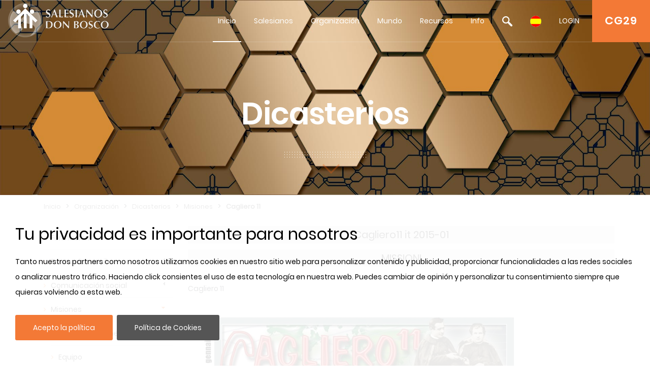

--- FILE ---
content_type: text/html; charset=UTF-8
request_url: https://www.sdb.org/es/Dicasterios/Misiones/Cagliero_11/Cagliero11_y_Intenci%EF%BF%BD%EF%BF%BDn_Misionera_Salesiana__Mayo_2023
body_size: 18843
content:

		<!DOCTYPE html>
<html>
<head>	
	<meta charset="utf-8">
	<meta name="viewport" content="width=device-width, initial-scale=1">
    
    <title>SDB.ORG</title>
          
    <!-- BOOTSTRAP -->
    <link href="/includes/bootstrap/css/bootstrap.min.css" rel="stylesheet" media="all">
    <script src="/includes/jquery/jquery-3.3.1.min.js"></script>
    <script src="/includes/jquery/jquery.lazy.min.js"></script>    
    <!--script src="https://cdnjs.cloudflare.com/ajax/libs/popper.js/1.14.7/umd/popper.min.js" integrity="sha384-UO2eT0CpHqdSJQ6hJty5KVphtPhzWj9WO1clHTMGa3JDZwrnQq4sF86dIHNDz0W1" crossorigin="anonymous"></script-->
    <script src="/includes/bootstrap/js/bootstrap.min.js"></script>
     
    <!-- GALLERY - COLORBOX -->
    <link rel="stylesheet" href="/css/colorbox.css" />
	<script src="/includes/jquery/jquery.colorbox.js"></script>
    <!-- FONT AWESOME -->
    <link rel="stylesheet" href="/includes/font-awesome/css/font-awesome.min.css">
    <!-- ESTILOS --> 
    <link rel="stylesheet" href="/css/styles.css">
    <!-- ESTILOS RESPONSIVE --> 
    <link rel="stylesheet" href="/css/responsive.css">
    <!-- ESTILOS MAPA-->
    <link rel="stylesheet" href="/secciones/map/leaflet/leaflet.css" />
    
    <script src="/includes/jquery/jquery.redirect.js"></script>
    
    <!-- COOKIE BAR -->
    <script src="/includes/jquery/jquery.cookiebar.js"></script>
    <link rel="stylesheet" href="/css/jquery.cookiebar.css" />
	
	<!-- JS COOKIE -->
	<script src="/includes/js-cookie/js.cookie.js"></script>
   
</head>
<header>
	<meta name="google-signin-client_id" content="279146653057-459u6vnfsun7gjttjth8bjndtlvg4fau.apps.googleusercontent.com">
<link rel="stylesheet" id="megamenu-css" href="/css/menu/style_menu1.css" media="all">
<link rel="stylesheet" type="text/css" href="/css/menu/style_menu2.css">
<link rel="stylesheet" type="text/css" href="/css/menu/meanmenu.css" media="all">
<link rel="stylesheet" type="text/css" href="/css/menu/menuresponsivo.css" media="all">

   <div class="home blog mega-menu-topmenu">
   		<header id="pageHeaderWrapper" class="homePageHeader">
            <div id="pageHeader-sticky-wrapper" class="sticky-wrapper" style="height: 83px;">
               <div id="pageHeader" class="fixedHeader" style="">
                  <div class="header-container clearfix">
                     <div class="logo">
                        <h1><a href="/es"><img src="//archive.sdb.org/images/logos/logoSDB_es.png"/></a></h1>
                     </div>
                     <div class="topRightContainer">
                        <div class="topContactBox"> <a class="CG28" target="CG28" href="https://www.sdb.org/es/CG29/Documenti/Preparazione">CG29</a></div>
                        <div class="nav-wrapper">
                           <div class="nav-container">
                              <nav class="nav" style="display: block;">
                                 <div id="mega-menu-wrap-topmenu" class="mega-menu-wrap">
                                    <div class="mega-menu-toggle" tabindex="0">
                                       <div class="mega-toggle-block mega-menu-toggle-block mega-toggle-block-right mega-toggle-block-1" id="mega-toggle-block-1"></div>
                                    </div>
                                    <ul id="mega-menu-topmenu" class="mega-menu mega-menu-horizontal mega-no-js" data-event="hover_intent" data-effect="fade_up" data-effect-speed="200" data-second-click="go" data-document-click="collapse" data-vertical-behaviour="standard" data-breakpoint="600" data-unbind="true">
                                       <li class="mega-menu-item mega-current-menu-item mega-current_page_item mega-menu-item-home"><a class="mega-menu-link" href="/es" tabindex="0">Inicio</a></li>
                                       <li class="mega-menu-item mega-menu-flyout"><a class="mega-menu-link" href="#" aria-haspopup="true" tabindex="0">Salesianos</a><ul class="mega-sub-menu"><li class="mega-menu-item"><a class="mega-menu-link" href="/es/Quiénes_somos/">Quiénes somos</a></li><li class="mega-menu-item"><a class="mega-menu-link" href="/es/Don_Bosco/">Don Bosco</a></li><li class="mega-menu-item"><a class="mega-menu-link" href="/es/Santidad_Salesiana/">Santidad Salesiana</a></li><li class="mega-menu-item"><a class="mega-menu-link" href="/es/Sistema_Educativo/">Sistema Educativo</a></li><li class="mega-menu-item"><a class="mega-menu-link" href="/es/Familia_Salesiana/">Familia Salesiana</a></li></ul></li><li class="mega-menu-item mega-menu-flyout"><a class="mega-menu-link" href="#" aria-haspopup="true" tabindex="0">Organización</a><ul class="mega-sub-menu"><li class="mega-menu-item"><a class="mega-menu-link" href="/es/Rector_Mayor/">Rector Mayor</a></li><li class="mega-menu-item"><a class="mega-menu-link" href="/es/Consejo/">Consejo</a></li><li class="mega-menu-item"><a class="mega-menu-link" href="/es/Dicasterios/">Dicasterios</a></li><li class="mega-menu-item"><a class="mega-menu-link" href="/es/Regiones/">Regiones</a></li><li class="mega-menu-item"><a class="mega-menu-link" href="/es/Circunscripción/">Circunscripción</a></li><li class="mega-menu-item"><a class="mega-menu-link" href="/es/CG28/">CG28</a></li><li class="mega-menu-item"><a class="mega-menu-link" href="/es/CG29/">CG29</a></li></ul></li><li class="mega-menu-item mega-menu-flyout"><a class="mega-menu-link" href="#" aria-haspopup="true" tabindex="0">Mundo	</a><ul class="mega-sub-menu"><li class="mega-menu-item"><a class="mega-menu-link" href="/es/Mapa/">Mapa</a></li><li class="mega-menu-item"><a class="mega-menu-link" href="/es/Focus/">Focus</a></li><li class="mega-menu-item"><a class="mega-menu-link" href="/es/Links/">Links</a></li><li class="mega-menu-item"><a class="mega-menu-link" href="/es/Datos_estadísticos/">Datos estadísticos</a></li></ul></li><li class="mega-menu-item mega-menu-flyout"><a class="mega-menu-link" href="#" aria-haspopup="true" tabindex="0">Recursos</a><ul class="mega-sub-menu"><li class="mega-menu-item"><a class="mega-menu-link" href="/es/Don_Bosco_Recursos/">Don Bosco Recursos</a></li><li class="mega-menu-item"><a class="mega-menu-link" href="/es/SDB_Recursos/">SDB Recursos</a></li><li class="mega-menu-item"><a class="mega-menu-link" href="/es/RM_Recursos/">RM Recursos</a></li><li class="mega-menu-item"><a class="mega-menu-link" href="/es/Consejo_Recursos/">Consejo Recursos</a></li><li class="mega-menu-item"><a class="mega-menu-link" href="http://sdl.sdb.org/" aria-haspopup="true" tabindex="0">Biblioteca Digital</a><li class="mega-menu-item"><a class="mega-menu-link" href="/es/e_sdb/">E-sdb</a></li></ul></li><li class="mega-menu-item mega-menu-flyout"><a class="mega-menu-link" href="#" aria-haspopup="true" tabindex="0">Info</a><ul class="mega-sub-menu"><li class="mega-menu-item"><a class="mega-menu-link" href="/es/ANS/">ANS</a></li><li class="mega-menu-item"><a class="mega-menu-link" href="/es/0_Mapa_del_Sitio/">Mapa del Sitio</a></li><li class="mega-menu-item"><a class="mega-menu-link" href="/es/sdb_guida/">SDB Guía</a></li><li class="mega-menu-item"><a class="mega-menu-link" href="/es/Cookie_Policy/">Cookie Policy</a></li><li class="mega-menu-item"><a class="mega-menu-link" href="/es/Privacy_Policy/">Privacy Policy</a></li><li class="mega-menu-item"><a class="mega-menu-link" href="/es/Contactos/">Contactos</a></li></ul></li>
                                       <li class="mega-menu-item mega-menu-flyout searchBlock"><a id='searchLink' class="mega-menu-link" href="#" tabindex="0"><img src="//archive.sdb.org/images/lupaSDB.png"/></a>
                                       <ul class="mega-sub-menu search">
                                       		<div class='ImgPosicionEditar'>
                                                <i class='fa fa-times-circle' id='deleteBlockSearch' aria-hidden='true'></i>
                                            </div>
                                       		<li class="mega-menu-item">
                                            	<div class="container">
                                                    
													<form name="formAss" action="/es/buscar" method="post">    
													<div class="form-group">
                                                         <input type="text" name="busqueda" id="busqueda" class="form-control" value="" maxlength="40">
                                                    </div>	
                                                    <div class="form-group">
																												
														<!--<span>Iguale</span>
														<input type="radio" name="nome1" id="nome1" value="uguale" checked/>
														<span>Parte del nome</span>
														<input  type="radio" name="nome1" id="nome1" value="like" />			
														<br>-->
														<!--
														<label><input type="checkbox" id="sDocumenti" name="sDocumenti" value="sDocumenti" checked>Documenti</label>
														<label><input type="checkbox" id="sDetsotsez" name="sDetsotsez" value="sDetsotsez"> Desotsez</label>														
														<label><input type="checkbox" id="sSezione" name="sSezione" value="sSezione"> Sezione</label>
														<label><input type="checkbox" id="sSottosezione" name="sSottosezione" value="sSottosezione"> Sottosezione</label>													
														<br>-->
														<input id="cerca" name="cerca" type="submit" class="btn btn-primary" value="Buscar">
														
														
														
														<a id="busquedaGoogle" href="https://www.google.com/search?q=site%3awww.sdb.org+" target="_blank">
															<div class="mt-3" id="buttonBusquedaGoogle">
																<span class='iconGoogle'></span>
																<span>Buscar en Google</span>
															</div>
														</a>
														
														
                                                    </div>
													</form>
                                            	</div>
                                            </li>
                                       </ul>
                                       </li>
										<li class='mega-menu-item mega-menu-flyout languagesBlock'><a class='mega-menu-link' href='#' tabindex='0'><img src='//archive.sdb.org/images/es.png'/></a><ul class='mega-sub-menu languages'><li class='mega-menu-item'>
	                      <a class='mega-menu-link' href='/it/Dicasteri/Missioni/Cagliero_11/cagliero11_it_2015_01_it' style='padding: 5px 10px;'><img src='//archive.sdb.org/images/it.png' title='Italiano'/></a>
                      </li><li class='mega-menu-item'>
							<a class='mega-menu-link' href='/en/Departments/Missions/Cagliero11/cagliero11_it_2015_01_it_en' style='padding: 5px 10px;'><img src='//archive.sdb.org/images/en.png' title='Inglés'/></a>
						</li><li class='mega-menu-item'>
						<a class='mega-menu-link' href='/fr/Dicasteres/Missions/Cagliero_11/cagliero11_it_2015_01_it_fr' style='padding: 5px 10px;'> <img src='//archive.sdb.org/images/fr.png' title='Francés'/></a>
					</li><li class='mega-menu-item'>
						<a class='mega-menu-link' href='/pt/Dicasterios/Missões/Cagliero_11/cagliero11_it_2015_01_it_pt' style='padding: 5px 10px;'><img src='//archive.sdb.org/images/pt.png' title='Portugués'/></a>
					</li><li class='mega-menu-item'>
							<a class='mega-menu-link' href='/pl/Dykasterie/Misyjny/Cagliero_11/cagliero11_it_2015_01_it_pl' style='padding: 5px 10px;'><img src='//archive.sdb.org/images/pl.png' title='Polaco'/></a>
						</li></ul></li>
										
			<li class='mega-menu-item mega-menu-flyout loginBlock'><a id='loginLink' class='mega-menu-link' href='#' aria-haspopup='true' tabindex='0'>LOGIN</a>
				<ul class='mega-sub-menu loginMenu'>
					<div class='ImgPosicionEditar'>
						<i class='fa fa-times-circle' id='deleteBlockLogin' aria-hidden='true'></i>
					</div>
					<li class='mega-menu-item'>
						<div class='container'>
							<form name='formLogin' id='formLogin'>
								<div>
									<input type='hidden' value = 'es' name = 'idioma' id='idioma'>
								</div>
								<div class='form-group'>
								<input type='text' name='userSDB' id='userSDB' class='form-control' placeholder='Email' maxlength='40'>
								</div>
								<div class='form-group'>
									 <input type='password' name='passwordSDB' id='passwordSDB' class='form-control' placeholder='Contraseña' maxlength='40'>
								</div>
								<div class='form-group'>
									<a href='/es/registro'>Registrar usuario</a>
								</div>
								<div class='form-group'>
									<a href='/es/password'>Recuperar contraseña</a>
								</div>
								<div class='form-group'>
									<input type='submit' class='btn btn-primary' value='Iniciar sesión'>
								</div>
								 <div id='Iniciogoogle' class='customGPlusSignIn'>
								  	<span class='iconGoogle'></span>
									<span class='buttonTextGoogle'>Accede con Google</span>
								</div>
							</form>
                       </div>
 					</li>
				</ul>
  			</li>
		
                                    </ul>
                                 </div>
                              </nav>
                           </div>
                        </div>
                     </div>
                  </div>
               </div>
            </div>
         </header>
	   </div>

<!-- MENU RESPONSIVE -->
<div class="home blog mega-menu-topmenu menuResponsive">
    <header id="pageHeaderWrapper" class="homePageHeader">
        <div id="pageHeader-sticky-wrapper" class="sticky-wrapper">
             <div class="headerMenuResponsivo">
                 <div class="logo">
                    <h1><a href="/es"><img src="//archive.sdb.org/images/logos/logoSDB_es.png"/></a></h1>
                 </div>
                 <div class="topRightContainer">
                    <div class="topContactBox"> <a class="CG28" target="CG28" href="https://www.sdb.org/es/CG29/Documenti/Preparazione">CG29</a></div>
                    <div class="botonLista"> <a id="pull" href="#"/><i class="fa fa-3x fa-bars" aria-hidden="true"></i></a></div>
                 </div>
             </div>
             <div class="linksMenu">
                <nav class="listaMenu float-right">
                    <ul class="primer-nivel" data-event="hover_intent" data-effect="fade_up" data-effect-speed="200" data-second-click="go" data-document-click="collapse" data-vertical-behaviour="standard" data-breakpoint="600" data-unbind="true">
                        <li><a  href="/" tabindex="0">Home</a></li>
                        <li class="mega-menu-item mega-menu-flyout"><a class="mega-menu-link" href="#" aria-haspopup="true" tabindex="0">Salesianos</a><i class="fa fa-plus float-right abrirMenu" aria-hidden="true"></i><ul class="mega-sub-menu"><li class="mega-menu-item"><a class="mega-menu-link" href="/es/Quiénes_somos/">Quiénes somos</a></li><li class="mega-menu-item"><a class="mega-menu-link" href="/es/Don_Bosco/">Don Bosco</a></li><li class="mega-menu-item"><a class="mega-menu-link" href="/es/Santidad_Salesiana/">Santidad Salesiana</a></li><li class="mega-menu-item"><a class="mega-menu-link" href="/es/Sistema_Educativo/">Sistema Educativo</a></li><li class="mega-menu-item"><a class="mega-menu-link" href="/es/Familia_Salesiana/">Familia Salesiana</a></li></ul></li><li class="mega-menu-item mega-menu-flyout Seleccionado"><a class="mega-menu-link" href="#" aria-haspopup="true" tabindex="0">Organización</a><i class="fa fa-plus float-right abrirMenu" aria-hidden="true"></i><ul class="mega-sub-menu"><li class="mega-menu-item"><a class="mega-menu-link" href="/es/Rector_Mayor/">Rector Mayor</a></li><li class="mega-menu-item"><a class="mega-menu-link" href="/es/Consejo/">Consejo</a></li><li class="mega-menu-item Seleccionado"><a class="mega-menu-link" href="/es/Dicasterios/">Dicasterios</a></li><li class="mega-menu-item"><a class="mega-menu-link" href="/es/Regiones/">Regiones</a></li><li class="mega-menu-item"><a class="mega-menu-link" href="/es/Circunscripción/">Circunscripción</a></li><li class="mega-menu-item"><a class="mega-menu-link" href="/es/CG28/">CG28</a></li><li class="mega-menu-item"><a class="mega-menu-link" href="/es/CG29/">CG29</a></li></ul></li><li class="mega-menu-item mega-menu-flyout"><a class="mega-menu-link" href="#" aria-haspopup="true" tabindex="0">Mundo	</a><i class="fa fa-plus float-right abrirMenu" aria-hidden="true"></i><ul class="mega-sub-menu"><li class="mega-menu-item"><a class="mega-menu-link" href="/es/Mapa/">Mapa</a></li><li class="mega-menu-item"><a class="mega-menu-link" href="/es/Focus/">Focus</a></li><li class="mega-menu-item"><a class="mega-menu-link" href="/es/Links/">Links</a></li><li class="mega-menu-item"><a class="mega-menu-link" href="/es/Datos_estadísticos/">Datos estadísticos</a></li></ul></li><li class="mega-menu-item mega-menu-flyout"><a class="mega-menu-link" href="#" aria-haspopup="true" tabindex="0">Recursos</a><i class="fa fa-plus float-right abrirMenu" aria-hidden="true"></i><ul class="mega-sub-menu"><li class="mega-menu-item"><a class="mega-menu-link" href="/es/Don_Bosco_Recursos/">Don Bosco Recursos</a></li><li class="mega-menu-item"><a class="mega-menu-link" href="/es/SDB_Recursos/">SDB Recursos</a></li><li class="mega-menu-item"><a class="mega-menu-link" href="/es/RM_Recursos/">RM Recursos</a></li><li class="mega-menu-item"><a class="mega-menu-link" href="/es/Consejo_Recursos/">Consejo Recursos</a></li><li class="mega-menu-item"><a class="mega-menu-link" href="/es/Biblioteca_Digital/">Biblioteca Digital</a></li><li class="mega-menu-item"><a class="mega-menu-link" href="/es/e_sdb/">E-sdb</a></li></ul></li><li class="mega-menu-item mega-menu-flyout"><a class="mega-menu-link" href="#" aria-haspopup="true" tabindex="0">Info</a><i class="fa fa-plus float-right abrirMenu" aria-hidden="true"></i><ul class="mega-sub-menu"><li class="mega-menu-item"><a class="mega-menu-link" href="/es/ANS/">ANS</a></li><li class="mega-menu-item"><a class="mega-menu-link" href="/es/0_Mapa_del_Sitio/">Mapa del Sitio</a></li><li class="mega-menu-item"><a class="mega-menu-link" href="/es/sdb_guida/">SDB Guía</a></li><li class="mega-menu-item"><a class="mega-menu-link" href="/es/Cookie_Policy/">Cookie Policy</a></li><li class="mega-menu-item"><a class="mega-menu-link" href="/es/Privacy_Policy/">Privacy Policy</a></li><li class="mega-menu-item"><a class="mega-menu-link" href="/es/Contactos/">Contactos</a></li></ul></li>
						<ul class="nivelInferior">
							<li class="searchBlock">
								 <a  href="#" tabindex="0">
									 <img src="//archive.sdb.org/images/lupaSDB.png"/>
								 </a>  
						   	</li>
							<li class='mega-menu-item mega-menu-flyout languagesBlock'>
								<a class='mega-menu-link' href='#' tabindex='0'>
									<img src='//archive.sdb.org/images/es.png'/>
								</a>
							</li>
						  	<li class='mega-menu-item mega-menu-flyout loginBlock'>
								<div id = "usuarioResponsive"></div>
							  <!--<a class='mega-menu-link' id="usuarioResponsive" href='#' aria-haspopup='true' tabindex='0'></a>-->
							</li>
						</ul>
						<li class="searchFormResponsive">
							<form name="formAss" action="/es/buscar" method="post">    
								<div class="form-group">
									 <input type="text" name="busqueda" id="busqueda" class="form-control" value="" maxlength="40">
								</div>	
								<div class="form-group">                                    
									<!--<span>Iguale</span>
									<input type="radio" name="nome1" id="nome1" value="uguale" checked/>
									<span>Parte del nome</span>
									<input  type="radio" name="nome1" id="nome1" value="like" />			
									<br>-->
									<!--
									<label><input type="checkbox" id="sDocumenti" name="sDocumenti" value="sDocumenti" checked>Documenti</label>
									<label><input type="checkbox" id="sDetsotsez" name="sDetsotsez" value="sDetsotsez"> Desotsez</label>														
									<label><input type="checkbox" id="sSezione" name="sSezione" value="sSezione"> Sezione</label>
									<label><input type="checkbox" id="sSottosezione" name="sSottosezione" value="sSottosezione"> Sottosezione</label>													
									<br>
									-->
									<input id="cerca" name="cerca" type="submit" class="btn btn-primary" value="Buscar">
									<a id="busquedaGoogle" href="https://www.google.com/search?q=site%3awww.sdb.org+" target="_blank">
										<div class="mt-3" id="buttonBusquedaGoogle">
											<span class='iconGoogle'></span>
											<span>Buscar en Google</span>
										</div>
									</a>
								</div>
							</form>								
						</li>
						
			
					<li class='mega-menu-item loginMenuResponsive'>
						<div class='container'>
							<form name='formLogin' id='formLoginResponsive'>
								<div>
									<input type='hidden' value = 'es' name = 'idioma' id='idioma'>
								</div>
								<div class='form-group'>
								<input type='text' name='userSDB' id='userSDB' class='form-control' placeholder='Email' maxlength='40'>
								</div>
								<div class='form-group'>
									 <input type='password' name='passwordSDB' id='passwordSDB' class='form-control' placeholder='Contraseña' maxlength='40'>
								</div>
								<div class='form-group'>
									<a href='/es/registro'>Registrar usuario</a>
								</div>
								<div class='form-group'>
									<a href='/es/password'>Recuperar contraseña</a>
								</div>
								<div class='form-group'>
									<input type='submit' class='btn btn-primary' value='Iniciar sesión'>
								</div>
								<div id='Iniciogoogle' class='customGPlusSignIn'>
								  	<span class='iconGoogle'></span>
									<span class='buttonTextGoogle'>Sign in with Google</span>
								</div>
							</form>
                       </div>
 					</li>
				
		
						<ul class='mega-sub-menu languagesResponsive'><li class='mega-menu-item'>
	                      <a class='mega-menu-link' href='/it/Dicasteri/Missioni/Cagliero_11/cagliero11_it_2015_01_it' style='padding: 5px 10px;'><img src='//archive.sdb.org/images/it.png' title='Italiano'/></a>
                      </li><li class='mega-menu-item'>
							<a class='mega-menu-link' href='/en/Departments/Missions/Cagliero11/cagliero11_it_2015_01_it_en' style='padding: 5px 10px;'><img src='//archive.sdb.org/images/en.png' title='Inglés'/></a>
						</li><li class='mega-menu-item'>
						<a class='mega-menu-link' href='/fr/Dicasteres/Missions/Cagliero_11/cagliero11_it_2015_01_it_fr' style='padding: 5px 10px;'> <img src='//archive.sdb.org/images/fr.png' title='Francés'/></a>
					</li><li class='mega-menu-item'>
						<a class='mega-menu-link' href='/pt/Dicasterios/Missões/Cagliero_11/cagliero11_it_2015_01_it_pt' style='padding: 5px 10px;'><img src='//archive.sdb.org/images/pt.png' title='Portugués'/></a>
					</li><li class='mega-menu-item'>
							<a class='mega-menu-link' href='/pl/Dykasterie/Misyjny/Cagliero_11/cagliero11_it_2015_01_it_pl' style='padding: 5px 10px;'><img src='//archive.sdb.org/images/pl.png' title='Polaco'/></a>
						</li></ul>
                    </ul> 
                </nav>
            </div>
    	</div>
	</header>
</div>

<script>
	
$(document).ready(function () {

	$('.languagesResponsive').slideUp();
	$('.searchFormResponsive').slideUp();
	$('.loginMenuResponsive').slideUp();
	var pull = $('#pull');
	var menu = $('.menuResponsive nav .primer-nivel');
	var segundoNivel = $('.menuResponsive nav .primer-nivel i');
	menuHeight = menu.height();
	
	
	$(pull).on('click', function(e) {
		if($(".primer-nivel").css("display") == "none"){
			$(this).children("i").remove();
			$(this).append('<i class="fa fa-3x fa-times" aria-hidden="true"></i>');
		}else{
			$(this).children("i").remove();
			$(this).append('<i class="fa fa-3x fa-bars" aria-hidden="true"></i>');
		}
		
		e.preventDefault();
		menu.slideToggle();
	});

	$(segundoNivel).on('click', function(e) {
		if($(this).siblings("ul").css("display") == "none"){
			$(this).removeClass("fa-plus");
			$(this).addClass("fa-minus");
		}else{
			$(this).removeClass("fa-minus");
			$(this).addClass("fa-plus");
		}
		$(this).siblings("ul").slideToggle();
	});
	/* SEARCH */
	$('.searchBlock').on('click', function(e) {
		if($('.searchFormResponsive').css("display") == "none"){
			$('.searchFormResponsive').slideDown();
			$('.languagesResponsive').slideUp();
			$('.loginMenuResponsive').slideUp();
		}
		else{
			$('.searchFormResponsive').slideUp();
		}
	});
	
	/* IDIOMA */
	$('.languagesBlock').on('click', function(e) {
		if($('.languagesResponsive').css("display") == "none"){
			$('.languagesResponsive').slideDown();
			$('.searchFormResponsive').slideUp();
			$('.loginMenuResponsive').slideUp();
		}
		else{
			$('.languagesResponsive').slideUp();
		}
	});
	
	/* LOGIN */
	
	$('#formLogin').submit(function(e) {
		
		e.preventDefault();

		$.ajax( {
			type: 'POST',
			url: "/comprobar.php",
			data: new FormData(this),
			contentType: false,
			cache: false,
			processData:false,
			success: function(strMessage) {
				
				if(strMessage.indexOf("usuarioExiste") != -1){
					location.reload();
				}
				else{
					window.location.href = strMessage;
					
				}
			}
		});
	 });
	
	$('#formLoginResponsive').submit(function(e) {
	
		e.preventDefault();

		$.ajax( {
			type: 'POST',
			url: "/comprobar.php",
			data: new FormData(this),
			contentType: false,
			cache: false,
			processData:false,
			success: function(strMessage) {
				
				if(strMessage.indexOf("usuarioExiste") != -1){
					location.reload();
				}
				else{
					window.location.href = strMessage;
					
				}
			}
		});
	 });
	 
	$('.loginBlock').click(function(e) {
		$('.loginMenu').addClass("open");
	});
	
	
	$('#deleteBlockLogin').click(function(e) {
		e.stopPropagation();
		$('.loginMenu').removeClass("open");
	});
	
	$('.searchBlock').click(function(e) {
		$('.search').addClass("open");
	});
	
	
	$('#deleteBlockSearch').click(function(e) {
		e.stopPropagation();
		$('.search').removeClass("open");
	});
	
	$('.loginBlock').on('click', function(e) {
		if($('.loginMenuResponsive').css("display") == "none"){
			$('.loginMenuResponsive').slideDown();
			$('.languagesResponsive').slideUp();
			$('.searchFormResponsive').slideUp();
		}
		else{
			$('.loginMenuResponsive').slideUp();
		}
	});

	
});
</script>	
<!-- FIN MENU RESPONSIVE -->
	   <!--script src="/includes/jquery/menu/plugin.min.js"></script>            
	   <script src="/includes/jquery/menu/main-script.js"></script-->
	   
	  
      <script>
	
	  	$( document ).ready(function($) {
        	 $('.mega-menu-flyout a.mega-menu-link').unbind();
        });
      </script> 
      
	  <script>
	  	 $("#mega-menu-topmenu li.mega-current_page_ancestor").addClass("mega-current-menu-parent"); 
         
		 $("#top-menu li.current-menu-item").addClass("selected");
         
         $("#top-menu li.current-menu-ancestor").addClass("selected");
         
         $("#top-menu li.current_page_item").addClass("selected");
         
         $("#top-menu li.current_page_ancestor").addClass("selected");
         
         $("#top-menu li.current-page-ancestor").addClass("selected");
         
         $("#top-menu li.current-post-ancestor ").addClass("selected");
		 
		 
		 
         
         $("#FooterNav1 li.current-menu-item").addClass("selected");
         
         $("#FooterNav1 li.current-menu-ancestor").addClass("selected");
         
         $("#FooterNav1 li.current_page_item").addClass("selected");
         
         $("#FooterNav1 li.current_page_ancestor").addClass("selected");
         
         $("#FooterNav1 li.current-page-ancestor").addClass("selected");
         
         
         
         
         
         $("#sideNav li.current-menu-item").addClass("selected");
         
         $("#sideNav li.current-menu-ancestor").addClass("selected");
         
         $("#sideNav li.current_page_item").addClass("selected");
         
         $("#sideNav li.current_page_ancestor").addClass("selected");
         
         $("#sideNav li.current-page-ancestor").addClass("selected");
         
         $("#sideNav li.current-post-ancestor").addClass("selected");
         
         $("#sideNav li.current-cat").addClass("selected");
         
         
         
         
         
         $(".sidenav2 li.current-menu-item").addClass("selected");
         
         $(".sidenav2 li.current-menu-ancestor").addClass("selected");
         
         $(".sidenav2 li.current_page_item").addClass("selected");
         
         $(".sidenav2 li.current_page_ancestor").addClass("selected");
         
         $(".sidenav2 li.current-page-ancestor").addClass("selected");
         
         $(".sidenav2 li.current-post-ancestor").addClass("selected");
         
         $(".sidenav2 li.current-cat").addClass("selected");
		 
			var s = $(".sticky-wrapper");
			var pos = s.position();					   
			$(window).scroll(function() {
				var windowpos = $(window).scrollTop();
				//alert(windowpos);
				if (windowpos >= pos.top & windowpos <=1) {
					s.removeClass("is-sticky");
					s.css("height","83px");
					$(".fixedHeader").css("position","");
				} else {
					s.addClass("is-sticky");
					s.css("height","83px");
					$(".fixedHeader").css("position","fixed");
				}
			});
		  
		
		  $(document).on('click touchstart', '#Iniciogoogle', function(e) {
			 signInGoogle(); 
		  });
		  
		  $(document).on('click touchstart', '#cerrarSesion', function(e) {
			  signOut();
		  });
		  
		  $(document).on('click touchstart', '#cerrarSesionResponsive', function(e) { 
			  signOut();
		  });
		  
		  $("#busqueda").keyup(function(){
			  var textoBusqueda = $("#busqueda").val();
			  var url = "https://www.google.com/search?q=site%3awww.sdb.org+";
			 textoBusqueda = textoBusqueda.replace(" ", "+");
			  url += textoBusqueda;
			  $("#busquedaGoogle").attr("href", url)
		  });
      </script> 
	  



<script>
	
	
function handleClientLoad() {
	gapi.load('client:auth2', initClient);
}

function initClient() {
		
        gapi.client.init({
          apiKey: "AIzaSyDolb5i__NAJi5MhXv9kENsTuj6_ZIKIb4",
          clientId: "279146653057-459u6vnfsun7gjttjth8bjndtlvg4fau.apps.googleusercontent.com",
          discoveryDocs: ["https://www.googleapis.com/discovery/v1/apis/calendar/v3/rest"],
          scope: "https://www.googleapis.com/auth/calendar.readonly",
        }).then(function () {
			
			if((gapi.auth2.getAuthInstance().isSignedIn.get()) && (Cookies.get('login_home') != 1)){				
			   signOut();
			 }
			
          // Listen for sign-in state changes.
         
			gapi.auth2.getAuthInstance().isSignedIn.listen(mostrarFoto);
			mostrarFoto(gapi.auth2.getAuthInstance().isSignedIn.get());
          // Handle the initial sign-in state.
			if($('.column-calendar').length > 0){
				 gapi.auth2.getAuthInstance().isSignedIn.listen(updateSigninStatus);
				updateSigninStatus(gapi.auth2.getAuthInstance().isSignedIn.get());
			}
          	
			
         
        }, function(error) {
			console.log("Error");
          console.log(JSON.stringify(error, null, 2));
        });
      }

	
	function signInGoogle() {
		var auth2 = gapi.auth2.getAuthInstance();   
		var usuario = auth2.currentUser.get();
	
		// Sign the user in, and then retrieve their ID.
		auth2.signIn({scope: 'https://www.googleapis.com/auth/calendar.readonly'}).then(function() {
			var usuario = auth2.currentUser.get();
			
			var id_token = usuario.getAuthResponse().id_token;
			var xhr = new XMLHttpRequest();
			xhr.open('POST', '/secciones/loginGoogle/comprobar_google.php');
			xhr.setRequestHeader('Content-Type', 'application/x-www-form-urlencoded');
			xhr.onload = function() {
				resultado = xhr.responseText;
				if(resultado.indexOf("Abilitato") != -1){
					location.reload();
					
				}else{
					
					var usuario = auth2.currentUser.get();
					usuario.disconnect();
				}
			};

			xhr.send('id_token=' + id_token);
		});         
	}

	function signOut(){
		
		var auth2 = gapi.auth2.getAuthInstance();
		var usuario = auth2.currentUser.get();
		var id_token = usuario.getAuthResponse().id_token;
		
		
		//auth2.signOut();
		auth2.disconnect();
		
		var xhr = new XMLHttpRequest();
		xhr.open('POST', '/cerrarSesion.php');
		xhr.setRequestHeader('Content-Type', 'application/x-www-form-urlencoded');
		xhr.onload = function() {
			
			location.reload();
		};
		xhr.send('id_token=' + id_token);
	}
	
	function mostrarFoto(isSignedIn){
		
		if(isSignedIn && (Cookies.get("login_home") == 1)){
			var auth2 = gapi.auth2.getAuthInstance();
			
			var usuario = auth2.currentUser.get();
			var imagen = usuario.getBasicProfile().getImageUrl()
			//$('.menuGoogle').css('display', 'block');
			$('.menuGoogle').attr('style', 'display: block !important');
			$('.menuResponsive #usuarioResponsive').append("<img id='imagenUsuario' src='"+imagen+"'>");
			$('#imagenUsuario').attr("src", imagen);
		}
		else{
			$('.menuResponsive #usuarioResponsive').append("Login");
			
		}
		
	}
</script>

<script src="https://apis.google.com/js/platform.js?onload=handleClientLoad" async defer></script>
	  



 
   


<div class="bannerInteriorConten">    
    <div style="background: url(//archive.sdb.org/images/headers/Dicasteri.jpg);"></div>
    <div class="captionContainer1">
        <h1 class="bannerHeading3">Dicasterios</h1>
    </div>
    <span class="boxArrowInt"><a href="#intContenPage"><span class="arrowInt"></span></a></span>
</div>

<script> 

$(document).ready(function() {   
	/* scroll arrow home*/
	$(".boxArrowInt a").click(function(){
		$(document).on('click', 'a[href^="#"]', function (event) {
			event.preventDefault();
			
			$('html, body').animate({ scrollTop: $($(this).attr('href')).offset().top - 83
			}, 500, 'linear');
		});
	});
});

</script>
</header>
<body>
	<script>
	if(window.location.pathname != Cookies.get('urlPaginador')){
		Cookies.set('paginaAnterior', '',  {path: '/'});
	}
</script>
<div id="intContenPage" class="container intPage">
	<div class="row breadcrumb">
    	<a href="/">Inicio</a><span>></span><a href="#">Organización</a><span>></span><a href="/es/Dicasterios">Dicasterios</a><span>></span><a href="/es/Dicasterios/Misiones">Misiones</a><span>></span><a href="/es/Dicasterios/Misiones/Cagliero_11">Cagliero 11</a>
    </div>
    <div class="row">
        <div class="col-md-3 col-sm-12 col-xs-12">
        	<ul class="menuCatSDB"><li class="catListResponsive"><i class="fa fa-bars" aria-hidden="true"></i>Categorías</li><li class='cat-item nivelSot'><a  href='/es/Dicasterios/Formación'>Formación</a><i class='fa fa-caret-left desplegarMenu' aria-hidden='true'></i><ul class='secondoElenco secondoElentoOculto'><li class='cat-item nivelDet'><a  href='/es/Dicasterios/Formación/Equipo' >Equipo</a></li><li class='cat-item nivelDet'><a  href='/es/Dicasterios/Formación/Documentos' >Documentos</a></li><li class='cat-item nivelDet'><a  href='/es/Dicasterios/Formación/Ratio_Fundamentalis' >Ratio Fundamentalis</a></li><li class='cat-item nivelDet'><a  href='/es/Dicasterios/Formación/Galerias_de_Fotos' >Galerias de Fotos</a></li><li class='cat-item nivelDet'><a  href='/es/Dicasterios/Formación/Multimedia' >Multimedia</a></li><li class='cat-item nivelDet'><a  href='/es/Dicasterios/Formación/ANS_News' >ANS News</a></li></ul></li><li class='cat-item nivelSot'><a  href='/es/Dicasterios/Pastoral_Juvenil'>Pastoral Juvenil</a><i class='fa fa-caret-left desplegarMenu' aria-hidden='true'></i><ul class='secondoElenco secondoElentoOculto'><li class='cat-item nivelDet'><a  href='/es/Dicasterios/Pastoral_Juvenil/Actividades' >Actividades</a></li><li class='cat-item nivelDet'><a  href='/es/Dicasterios/Pastoral_Juvenil/Equipo' >Equipo</a></li><li class='cat-item nivelDet'><a  href='/es/Dicasterios/Pastoral_Juvenil/Documentos' >Documentos</a></li><li class='cat-item nivelDet'><a  href='/es/Dicasterios/Pastoral_Juvenil/Quadro_di_riferimento_PG' >Quadro di riferimento PG</a></li><li class='cat-item nivelDet'><a  href='/es/Dicasterios/Pastoral_Juvenil/GMG' >GMG</a></li><li class='cat-item nivelDet'><a  href='/es/Dicasterios/Pastoral_Juvenil/Galerias_de_Fotos' >Galerias de Fotos</a></li><li class='cat-item nivelDet'><a  href='/es/Dicasterios/Pastoral_Juvenil/Multimedia' >Multimedia</a></li><li class='cat-item nivelDet'><a  href='/es/Dicasterios/Pastoral_Juvenil/ANS_News' >ANS News</a></li></ul></li><li class='cat-item nivelSot'><a  href='/es/Dicasterios/Comunicacion_social'>Comunicación social</a><i class='fa fa-caret-left desplegarMenu' aria-hidden='true'></i><ul class='secondoElenco secondoElentoOculto'><li class='cat-item nivelDet'><a  href='/es/Dicasterios/Comunicacion_social/Equipo' >Equipo</a></li><li class='cat-item nivelDet'><a  href='/es/Dicasterios/Comunicacion_social/Documentos' >Documentos</a></li><li class='cat-item nivelDet'><a  href='/es/Dicasterios/Comunicacion_social/CS_Newsletter' >CS Newsletter</a></li><li class='cat-item nivelDet'><a  href='/es/Dicasterios/Comunicacion_social/Centros_de_Produccion' >Centros de Producción</a></li><li class='cat-item nivelDet'><a  href='/es/Dicasterios/Comunicacion_social/Centros_de_Formacion' >Centros de Formación</a></li><li class='cat-item nivelDet'><a  href='/es/Dicasterios/Comunicacion_social/Galerías_de_Fotos' >Galerías de Fotos</a></li><li class='cat-item nivelDet'><a  href='/es/Dicasterios/Comunicacion_social/Multimedia' >Multimedia</a></li><li class='cat-item nivelDet'><a  href='/es/Dicasterios/Comunicacion_social/ANS_News' >ANS News</a></li></ul></li><li class='cat-item nivelSot'><a  href='/es/Dicasterios/Misiones'>Misiones</a><i class='fa fa-caret-down desplegarMenu' aria-hidden='true'></i><ul class='secondoElenco '><li class='cat-item nivelDet'><a  href='/es/Dicasterios/Misiones/Carisma_Misionero' >Carisma Misionero</a></li><li class='cat-item nivelDet'><a  href='/es/Dicasterios/Misiones/Equipo' >Equipo</a></li><li class='cat-item nivelDet'><a  href='/es/Dicasterios/Misiones/Documentos' >Documentos</a></li><li class='cat-item nivelDet'><a class="itemSeleccionado" href='/es/Dicasterios/Misiones/Cagliero_11' >Cagliero 11</a></li><li class='cat-item nivelDet'><a  href='/es/Dicasterios/Misiones/GMS_Giornate_Missioni_Salesiane' >GMS Giornate Missioni Salesiane</a></li><li class='cat-item nivelDet'><a  href='/es/Dicasterios/Misiones/Procuras_Misioneras' >Procuras Misioneras</a></li><li class='cat-item nivelDet'><a  href='/es/Dicasterios/Misiones/Voluntariado_Misionero_Salesiano' >Voluntariado Misionero Salesiano</a></li><li class='cat-item nivelDet'><a  href='/es/Dicasterios/Misiones/Museos_Misioneros_Salesianos' >Museos Misioneros Salesianos</a></li><li class='cat-item nivelDet'><a  href='/es/Dicasterios/Misiones/Galerias_de_Fotos' >Galerias de Fotos</a></li><li class='cat-item nivelDet'><a  href='/es/Dicasterios/Misiones/Video' >Video</a></li><li class='cat-item nivelDet'><a  href='/es/Dicasterios/Misiones/ANS_News' >ANS News</a></li></ul></li><li class='cat-item nivelSot'><a  href='/es/Dicasterios/Economia'>Economía</a><i class='fa fa-caret-left desplegarMenu' aria-hidden='true'></i><ul class='secondoElenco secondoElentoOculto'><li class='cat-item nivelDet'><a  href='/es/Dicasterios/Economia/Equipo' >Equipo</a></li><li class='cat-item nivelDet'><a  href='/es/Dicasterios/Economia/Documentos' >Documentos</a></li><li class='cat-item nivelDet'><a  href='/es/Dicasterios/Economia/Galerias_de_Fotos' >Galerias de Fotos</a></li><li class='cat-item nivelDet'><a  href='/es/Dicasterios/Economia/Multimedia' >Multimedia</a></li><li class='cat-item nivelDet'><a  href='/es/Dicasterios/Economia/ANS_News' >ANS News</a></li></ul></li></ul>
        </div>
        <div class="blockContentPage col-md-9 col-sm-12 col-xs-12" style="padding-right: 0px;">	
        	<div class="tituloContentPage">
	            <h3>Cagliero11 it 2015-01</h3>		
            </div>
            <div class="contentPage">
            	
        		<div><h3>MISSIONI</h3>
<hr />
<p>Cagliero 11</p>
<p><img src="//archive.sdb.org/Documenti/Missioni/Cagliero/2015/gennaio/cagliero11_2015_01_it_00.jpg" alt="" /> <img src="//archive.sdb.org/Documenti/Missioni/Cagliero/2015/gennaio/cagliero11_2015_01_it_01.jpg" alt="" /></p>
<p>Titolo notiziario Nome società N. 73 - gennaio 2015 Bollettino di Animazione Missionaria Salesiana Pubblicazione del Dicastero per le Missioni per le Comunità Salesiane e gli amici delle missioni Salesiane C arissimi fratelli, carissimi amici, adesso si, siamo entrati “con i due piedi” (come dicono in Angola) nel 2015, l’anno del Bicentenario.</p>
<p>Il mese di gennaio è sempre per noi un mese pieno di Don Bosco.</p>
<p>Un mese pieno della luce del 31 gennaio, che è il dies natalis, il giorno della vera e definitiva nascita del nostro caro Padre, la sua nascita all’eternità. Ha voluto sempre una sola cosa: che i giovani siano felici nel tempo e nell’eternità! È impressionante come i grandi missionari salesiani abbiano sempre collegato con tanta naturalità queste due nascite: curando e promuovendo il rispetto per la vita, la tenerezza con i più piccoli e con quelli appena nati, e allo stesso tempo, infuocando tutti e tutto con la testimonianza della gioia infinita di una vita tutta radicata in Dio.</p>
<p>Vi raccomando in questo senso di vedere e di far vedere ad altri, la testimonianza di don Luigi Bolla, missionario in Peru, presente nel video della Giornata Missionaria Salesiana 2015.</p>
<p>Buona festa di Don Bosco! D. Guillermo Basañes SDB Consigliere per le Missioni Tutti i Rettor Maggiori dal Capitolo Generale Speciale (1972) in poi hanno costantemente insistito sul fatto che “l’azione missionaria è un elemento indispensabile, caratterizzante, che tocca l’essenza e la vita stessa della nostra Congregazione” (D. Ricceri, ACS 267, p.14). Ciò significa che “la dimensione missionaria è un elemento essenziale del nostro carisma” (D. Viganò, AGC 336, p.11), perciò “fa parte della nostra identità” (D. Fernández, AGC 419). Detto così “il senso missionario non è un tratto opzionale, ma appartiene all’identità dello spirito Salesiano in ogni epoca e situazione” (D. Vecchi, ACG 362, p.7).</p>
<p>Essendo un tratto essenziale dello spirito salesiano, significa che ogni salesiano dovunque si trova – in una scuola, parrocchia, centro professionale, oratorio, nella foresta, in città, nel suo paese, fuori dalla sua terra - deve vivere questo spirito missionario se vuol essere fedele al carisma di Don Bosco. Questo viene espresso concretamente con la “passione per la salvezza degli altri” e “la gioia di condividere l’esperienza di pienezza di vita di Gesù” (D. Chávez, AGC 401, p.137). Infatti per il nostro fondatore “la sorgente dove scaturiva la sua attività missionaria era … il suo ardente zelo apostolico, il suo desiderio di salvare le anime” (D. Ricceri, ACS 267, p.16).</p>
<p>Oggi Papa Francesco ci illumina: vivere questa dimensione missionaria del nostro carisma, significa vivere la nostra vita salesiana in stato permanente di missione e cosi mantenere viva la nostra passione per Gesù e il suo popolo che ci fa superare l’accidia pastorale, la meschinità e la psicologia della tomba e ritrovare la gioia di evangelizzare! (Evangelii Gaudium 25, 82-83, 268).</p>
<p>D’altronde questo spirito missionario, che ogni salesiano deve vivere, non esclude, ma in realtà implica che ci sono Salesiani che hanno una vocazione specifica ad essere missionari per quelli che non conoscono Cristo o l’hanno abbandonato, fuori dal proprio paese, per tutta la vita.</p>
<p>Questo, allora, è il senso della Giornata Missionaria Salesiana 2015: mantenere vivo in ogni salesiano lo spirito missionario, e aiutare nel discernimento i salesiani che si sentono chiamati alla vita missionaria ad gentes, ad exteros, ad vitam.</p>
<p>D. Alfred Maravilla, SDB Dicastero per le missioni La dimensione missionaria del Carisma di Don Bosco: vivere la vita salesiana “in stato permanente di missione” A partire dal 2015 il video per la Giornata Missionaria Salesiana sarà disponibile solo online (http://tinyurl.com/noxxe63). È’ compito del DIAM scaricare il video e inviarlo alle comunità che non hanno accesso a Internet. Se ci sono delle comunità che vogliono il video in DVD il DIAM deve inviare la richiesta al Dicastero per le Missioni.</p>
<p>I costi di produzione e di spedizione saranno a carico dell’Ispettoria. Intenzione Missionaria Salesiana Perché, come Congregazione in uscita in una Chiesa senza frontiere, la Giornata Missionaria Salesiana 2015 susciti in ogni salesiano l’audacia missionaria per uscire verso le periferie.</p>
<p>Nel nome di Don Bosco, nel mese di Don Bosco, nell’anno bicentenario di Don Bosco … in questo mese preghiamo per tutti i figli di Don Bosco, perché abbiano lo stesso cuore missionario del loro fondatore, sempre aperto a tutti per portare a tutti Dio.</p>
<p>La mia vocazione missionaria ad gentes, ad intra tra gli Xavante Per tutti i Salesiani di Don Bosco Testimonianza di santità missionaria salesiana Dalle lettere del Venerabile Mons. Vincenzo Cimatti (1879-1965), missionario in Giappone: “Don Bosco! Questo nome deve ricordarmi i miei doveri giurati a Dio nella mia professione; deve ricordarmi la vita del mio Venerabile Padre; e attraverso a quali vie Egli è venuto a formare la nostra Società; deve ricordarmi il suo amore immenso a Gesù in Sacramento, a Maria Ausiliatrice, al Papa, alle anime” (25 dicembre 1925).</p>
<p>È stato durante il mio noviziato nel 2003, che ho avuto il mio primo contatto con la popolazione indigena: faceva parte di questa fase formativa conoscere le comunità indigene di Bororo e Xavante, la Missione Salesiana del Mato Grosso. È stato un contatto molto significativo: chiesi, e fui inviato a fare il secondo anno di tirocinio presso la comunità Xavante di San Marcos. Questa esperienza missionaria continuò durante le vacanze degli anni in cui studiavo teologia.</p>
<p>Nel 2011 sono stato ordinato diacono a San Marcos ed ero destinato a comporre la comunità salesiana missionaria della Parrocchia ‘Personale’ di San Domenico Savio, Nova Xavantina. Lo scopo era lquello di avorare per la popolazione indigena Xavante della regione. Nel 2013 ho fatto parte della comunità salesiana Sangradouro, dove vivono gli indigeni Bororo e Xavante. Ero lì come insegnante; coordinatore del gruppo giovanile, animatore della liturgia, delle feste culturali e dell’Oratorio; mi ero dato da fare per scrivere la storia della Missione Salesiana negli ultimi 50 anni, mi ero impegnato per la manutenzione della centrale idroelettrica, per il lavoro agricolo e per le necessità quotidiane della comunità … Oggi sono di nuovo nella Parrocchia Personale San Domenico Savio. La parrocchia copre due Diocesi e una Prelatura, quattro terre indigene; più di 150 villaggi; un’enorme estensione territoriale; e una popolazione di circa 15.000 indigeni.</p>
<p>Mi vedo come una persona che, mediante il battesimo, è chiamata a vivere come Don Bosco nello Spirito di Gesù Cristo. Il Papa, nella sua Evangelii Gaudium, richiama l´attenzione su questa importante dimensione missionaria di Gesù, che dovrebbe caratterizzare anche la comunità di coloro che lo seguono.</p>
<p>Don Bosco capì bene quella chiamata, inviò missionari tra gli Indiani d’America. Molti missionari, lasciando le loro terre, si sono dedicati a questo lavoro con fede e amore. Così, in questa realtà indigena, mi vedo come parte del sogno di tanti altri sognatori ... e come sfida del CG27, che ci chiama ad essere Don Bosco nelle reali frontiere delle periferie, e dove è maggiormente necessaria una presenza profetica e evangelizzatrice.</p>
<p>Consapevole dei miei limiti, ma anche con il cuore aperto e disponibile a Dio e agli altri, so che qualcosa di buono può nascere qui. Ciò è dimostrato da Don Bosco e da molti missionari che hanno dato la vita per i popoli indigeni.</p>
<p>Ci sono certamente sfide: conoscere la lingua e la cultura Xavante; evangelizzazione inculturata; cambiamento della mentalità pastorale; apertura al nuovo, che ci interpella; superamento dei conflitti interni ed esterni (tra indigeni e non indigeni) attraverso il dialogo e l’accoglienza reciproca; mancanza di risorse materiali e umane per il lavoro più significativo.</p>
<p>Ma è anche positivo che il lavoro missionario salesiano, effettuato con gli indiani, produce i suoi frutti. Sono contento soprattutto per lo sforzo fatto dalla Missione Salesiana: dimostra che i sogni continuano; il ‘poco’ che abbiamo, quando condiviso, diventa ‘molto”.</p>                                                        </div>

            </div>
        </div> 
    </div>
</div>

<script src="/includes/tinysort.min.js"></script>
<script>

 function loadContent(){
	setTimeout(function(){ 
	alturaArbolCat = $(".menuCatSDB").height();
	//alturaScreen = $(window).height();
	alturaScreen = screen.height;
	alturaContenido = $(".contentPage").height();
	//alturaContenido = $(".contentPage > div").height();
	//alert(alturaArbolCat + " - " + alturaContenido + " - " + alturaScreen);

	if(alturaContenido > alturaArbolCat && alturaContenido >= alturaScreen){
		// ALTURA CONTENIDO ES MAYOR QUE CAT Y SCREEN
		if(alturaScreen > alturaArbolCat){
			$(".contentPage").height(alturaScreen);
			$(".contentPage").css("overflow-y","scroll");	
			$(".contentPage").css("overflow-x","hidden");				
			$(".contentPage").addClass("contentScroll");				
		}
		else{
			$(".contentPage").height(alturaArbolCat);
			$(".contentPage").css("overflow-y","scroll");	
			$(".contentPage").css("overflow-x","hidden");				
		}
	}
	if(alturaContenido > alturaArbolCat && alturaContenido < alturaScreen){
		// ALTURA CONTENIDO ES MAYOR QUE CAT Y MENOR SCREEN
		if(alturaScreen > alturaArbolCat){
			$(".contentPage").height(alturaScreen);
		}
		else{
			$(".contentPage").height(alturaArbolCat);		
		}
	}
	if(alturaContenido < alturaArbolCat && alturaContenido > alturaScreen){
		// ALTURA CONTENIDO ES MAYOR QUE CAT Y SCREEN
		if(alturaScreen > alturaArbolCat){
			$(".contentPage").height(alturaScreen);
			$(".contentPage").css("overflow-y","scroll");	
			$(".contentPage").css("overflow-x","hidden");		
		}
		else{
			$(".contentPage").height(alturaArbolCat);		
		}
	}
	if(alturaContenido < alturaArbolCat && alturaContenido < alturaScreen){
		// ALTURA CONTENIDO ES MAYOR QUE CAT Y SCREEN		
		//*ALTURA CONTENIDO ES MENOR QUE CAT Y SCREEN		
		if(alturaScreen > alturaArbolCat){
			$(".contentPage").height(alturaArbolCat);
			$(".contentPage").css("overflow-y","scroll");	
			$(".contentPage").css("overflow-x","hidden");	
		}
		else{
			$(".contentPage").height(alturaArbolCat);		
		}
	} 
		 }, 1000); 
 }
 
$(window).on("load", function () {
	if ($(".listDoc")[0]){
   		//alert("existe listado documentos");
		//$(".listDoc").pagify(10, ".single-item");
	} else {
		// No existe listado de documentos y no inicializo pagify.
		loadContent();
	}
});
 
$(document).ready(function() {
	
	if($('.single-item').length > 0 ){
		$('.buscador').append('<i class="fa fa-search" aria-hidden="true"></i><input class="inBuscador form-control" type="search" id="inBuscador"/>');
	}
	
	visiteAsc = 1;
	annoAsc = 1;
	TituloAsc = 1;
	/* ORDENAR TABLA DOCUMENTOS */
	$('.ordenarVisitas').click(function(){
		if(document.getElementsByClassName("ordenarVisitas").length == 1){
			if(visiteAsc == 1){
				tinysort('.single-item',{selector:'.visite',order:'asc'});
				visiteAsc = 0;	
				annoAsc = 1;
				TituloAsc = 1;
			}else{
				tinysort('.single-item',{selector:'.visite',order:'desc'});
				visiteAsc = 1;	
				annoAsc = 1;
				TituloAsc = 1;
			}
			$(".listDoc").pagify(10, ".single-item");
		}else{
			var idBloque = $(this).attr('id');
			
			if(visiteAsc == 1){
				tinysort('.single-item',{selector:'.bloqueDocumenti'+idBloque +' .visite',order:'asc'});
				visiteAsc = 0;	
				annoAsc = 1;
				TituloAsc = 1;
			}else{
				tinysort('.single-item',{selector:'.bloqueDocumenti'+idBloque +' .visite',order:'desc'});
				visiteAsc = 1;	
				annoAsc = 1;
				TituloAsc = 1;
			}
			$(".listDoc").pagify(10, ".single-item");
		}
		backgroundListado();
	});
	
	$('.ordenarAnno').click(function(){
		if(document.getElementsByClassName("ordenarAnno").length == 1){
			if(annoAsc == 1){
			tinysort('.single-item',{selector:'.anyo',order:'asc'});
			visiteAsc = 1;	
			annoAsc = 0;
			TituloAsc = 1;
			}else{
				tinysort('.single-item',{selector:'.anyo',order:'desc'});
				visiteAsc = 1;	
				annoAsc = 1;
				TituloAsc = 1;
			}
			$(".listDoc").pagify(10, ".single-item");
			
		}else{
			var idBloque = $(this).attr('id');
			
			if(annoAsc == 1){
			tinysort('.single-item',{selector:'.bloqueDocumenti'+idBloque +' .anyo',order:'asc'});
			visiteAsc = 1;	
			annoAsc = 0;
			TituloAsc = 1;
			}else{
				tinysort('.single-item',{selector:'.bloqueDocumenti'+idBloque +' .anyo',order:'desc'});
				visiteAsc = 1;	
				annoAsc = 1;
				TituloAsc = 1;
			}
			$(".listDoc").pagify(10, ".single-item");
		}
		backgroundListado();
		
	});
	
	$('.ordenarTitulo').click(function(){
		if(document.getElementsByClassName("ordenarTitulo").length == 1){
			if(TituloAsc == 1){
				tinysort('.single-item',{selector:'.titulo',order:'asc'});
				visiteAsc = 1;	
				annoAsc = 1;
				TituloAsc = 0;
			}else{
				tinysort('.single-item',{selector:'.titulo',order:'desc'});
				visiteAsc = 1;	
				annoAsc = 1;
				TituloAsc = 1;
			}
			$(".listDoc").pagify(10, ".single-item");
		}else{
			var idBloque = $(this).attr('id');
			if(TituloAsc == 1){
				tinysort('.single-item',{selector:'.bloqueDocumenti'+idBloque +' .titulo',order:'asc'});
				visiteAsc = 1;	
				annoAsc = 1;
				TituloAsc = 0;
			}else{
				tinysort('.single-item',{selector:'.bloqueDocumenti'+idBloque +' .titulo',order:'desc'});
				visiteAsc = 1;	
				annoAsc = 1;
				TituloAsc = 1;
			}
			$(".listDoc").pagify(10, ".single-item");
		}
		backgroundListado();
	});
	
	/* DESPLEGAR/CONTRAER MENU */
	$('.desplegarMenu').on('click', function(e) {
		
		$('.menuCatSDB .nivelSot').addClass('menuCerrado');
		
		if($(this).siblings("ul").css("display") == "none"){
			$(this).removeClass("fa-caret-left");
			$(this).addClass("fa-caret-down");
			$(this).siblings("ul").slideDown();
			$(this).parent().removeClass('menuCerrado');
		}else{
			$(this).removeClass("fa-caret-down");
			$(this).addClass("fa-caret-left");
			$(this).siblings("ul").slideUp();
			$(this).parent().addClass('menuCerrado');
		}
		
		$('.menuCatSDB .menuCerrado ul').slideUp();
		
		$('.menuCatSDB .menuCerrado i').removeClass('fa-caret-down');
		$('.menuCatSDB .menuCerrado i').addClass('fa-caret-left');
		
		
	});
	
	/* HISTORIAL TEXTO BUSCADOR */
	
	if(window.location.pathname == Cookies.get('urlPaginador')){
		Cookies.set('textoBuscador', '',  {path: '/'});
	}else{
		Cookies.set('textoAnterior', Cookies.get('textoBuscador'),  {path: '/'});
		
	}
	
	selectListado();

});

(function($) {	
	
	//NUEVO 
	var pagify = {
		container: null,
		totalPages: 1,
		perPage: 3,
		currentPage: 0,
		createNavigation: function() {
			if(window.location.pathname == Cookies.get('urlPaginador')){
				Cookies.set('paginaAnterior', Cookies.get('paginaLista'),  {path: '/'});
							
			}
			$('.paginador').empty();
			this.totalPages = Math.ceil(this.items.length / this.perPage);
			
			var PuntoDibujado = false;
			var PuntoSupDibujado = false;
			$('.pagina', this.container.parent()).remove();
			var pagination = "";
			pagination = $('<ul class="pagina"></ul>');
			if(this.currentPage == 0){
				pagination.append('<li><a class="nav-list prev disabled" data-next="false">< </a></li>');
			}else{
				pagination.append('<li><a class="nav-list prev" data-next="false">< </a></li>');
			}
			
			for (var i = 0; i < this.totalPages; i++) {
				var pageElClass = "page";
				if (!i)
					pageElClass = "page current";
				if((i == 0)){
					var pageEl = '<li><a class="' + pageElClass + '" data-page="' + (
						i + 1) + '">' + (
						i + 1) + "</a></li>";
				}
				else if(i >= this.totalPages -1){
					var pageEl = '<li><a class="' + pageElClass + '" data-page="' + (
						i + 1) + '">' + (
						i + 1) + "</a></li>";
				}
				else if(i >= this.currentPage-5 && i <= this.currentPage+5){
					var pageEl = '<li><a class="' + pageElClass + '" data-page="' + (
						i + 1) + '">' + (
						i + 1) + "</a></li>";
				}else if(i <= this.totalPages -1 && i >= this.currentPage+1){
					if(!PuntoSupDibujado){
						PuntoSupDibujado = true;
						var pageEl = '<li><a class="' + pageElClass + '" data-page="' + (
						i + 1) + '"> ... ' + "</a></li>";
					}else{
						var pageEl = "";
					}	  
				}
				else{
					if(!PuntoDibujado){
						PuntoDibujado = true;
						var pageEl = '<li><a class="' + pageElClass + '" data-page="' + (
						i + 1) + '"> ... ' + "</a></li>";
					}else{
						var pageEl = "";
					}
				}
				
				pagination.append(pageEl);
			}
			if(this.currentPage == this.totalPages-1){
				pagination.append('<li><a class="nav-list next disabled" data-next="true"> ></a></li>');
			}else{
				pagination.append('<li><a class="nav-list next" data-next="true"> ></a></li>');
			}
			

			if($('.single-item').length > 0 ){
				$('.paginador').append(pagination);
			}
			var that = this;
			$("body").off("click", ".nav-list");
			this.navigator = $("body").on("click", ".nav-list", function() {
				var el = $(this);
				that.navigate(el.data("next"));
			});

			$("body").off("click", ".page");
			this.pageNavigator = $("body").on("click", ".page", function() {
				var el = $(this);
				that.goToPage(el.data("page"));
			});
		},
		navigate: function(next) {
			// default perPage to 5
			if (isNaN(next) || next === undefined) {
				next = true;
			}
			$(".pagination .nav-list").removeClass("disabled");
			if (next) {
				this.currentPage++;
				if (this.currentPage > (this.totalPages - 1))
					this.currentPage = (this.totalPages - 1);
				if (this.currentPage == (this.totalPages - 1)){
					$(".pagina .nav-list.next").addClass("disabled");
				}
			}
			else {
				this.currentPage--;
				if (this.currentPage < 0)
					this.currentPage = 0;
				if (this.currentPage == 0)
					$(".pagina .nav-list.prev").addClass("disabled");
				}

			this.showItems();
		},
		updateNavigation: function() {

			var pages = $(".pagina .page");
			pages.removeClass("current");
			$('.pagina .page[data-page="' + (
			this.currentPage + 1) + '"]').addClass("current");
			
			if ($('.paginador').length){
				var urlPaginador = window.location.pathname;
				
				Cookies.set('paginaLista', this.currentPage+1,  {path: '/'});
				Cookies.set('urlPaginador', urlPaginador, {path: '/'});
				
			}
			
			
		},
		goToPage: function(page) {

			this.currentPage = page - 1;

			$(".pagina .nav-list").removeClass("disabled");
			if (this.currentPage == (this.totalPages - 1))
				$(".pagina .nav-list.next").addClass("disabled");

			if (this.currentPage == 0)
				$(".pagina .nav-list.prev").addClass("disabled");
			this.showItems();

		},
		showItems: function() {
			this.items.hide();
			var base = this.perPage * this.currentPage;
			this.items.slice(base, base + this.perPage).show();
			
			this.createNavigation();
			this.updateNavigation();
			
			
			
			
			/*MOSTRAR FOTO Y CALCULAR ALTO*/
			$(".listANSnot").each(function(){
			   if($(this).css("display")!="none"){
				  //Your code here

				   //alert($(this).attr("id"));
				   //alert($("#"+$(this).attr("id")+ " .imgListLink").attr("dir"));
				   var imagenacargar = $("#"+$(this).attr("id")+ " .imgListLink").attr("dir");

				   $("#"+$(this).attr("id")+ " .imgListLink").css("background", "url(" + imagenacargar + ")");
			   }
			});
			//alert("a");
			//alert("b");
			loadContent();
			/*////*/
			
			
			
		},
		init: function(container, items, perPage, page) {
			//loadContent();
			this.container = container;
			this.currentPage = page;
			this.totalPages = 1;
			this.perPage = perPage;
			this.items = items;
			this.createNavigation();
			this.showItems();
			
		}
	};

	// stuff it all into a jQuery method!
	$.fn.pagify = function(perPage, itemSelector) {
		var el = $(this);
		var items = $(itemSelector, el);

		// default perPage to 5
		if (isNaN(perPage) || perPage === undefined) {
			perPage = 3;
		}

		// don't fire if fewer items than perPage
		if (items.length <= perPage) {
			//return true;
		}
		pageselect=0;

		if (Cookies.get('paginaAnterior')=="" || Cookies.get('paginaAnterior')==null ||  isNaN(Cookies.get('paginaAnterior'))){
			pageselect=0;
			pageselectclick=1;
		}
		else{
			pageselect=Cookies.get('paginaAnterior')-1;
			pageselectclick=Cookies.get('paginaAnterior');
		}
		//alert(pageselect);
		if (isNaN(pageselect)){
			pageselect=0;
		}		
		pagify.init(el, items, perPage, pageselect);
		//$('a[data-page='+pageselectclick+']').click();
	};
	
})(jQuery);
	
	
	if ($(".listDoc")[0]){
   		//alert("existe listado documentos");
		$(".listDoc").pagify(10, ".single-item");
	} else {
		// No existe listado de documentos y no inicializo pagify.
	}
	


/* Funcion para seleccionar la pagina del listado */
function selectListado(){
	if(window.location.pathname == Cookies.get('urlPaginador')){
		var textoBuscar = Cookies.get('textoAnterior');
		if(textoBuscar =='undefined'){
			textoBuscar = ''
		}
		$("#inBuscador").val(textoBuscar);
		buscarPorTexto();
		
	
		Cookies.set('textoBuscador', Cookies.get('textoAnterior'),  {path: '/'});
		Cookies.set('textoAnterior', '',  {path: '/'});
		
	}
}
	
function backgroundListado(){
	
	var j = 0;
	var lista = $('.rows-list');
	for(var i = 0; i < lista.length; i++){
		if((!$(lista[i]).hasClass("headerAree")) && (!$(lista[i]).hasClass("header-list"))){
			if(j%2 == 0){
				$(lista[i]).css("background", "rgb(249, 249, 249) none repeat scroll 0% 0%");
			}else{
				$(lista[i]).css("background", "rgb(255, 255, 255) none repeat scroll 0% 0%");
			}
			j++;
		}
	}
}
	
function backgroundBusqueda(){
	
	var j = 0;
	var lista = $('.single-item');
	for(var i = 0; i < lista.length; i++){
		if((!$(lista[i]).hasClass("headerAree")) && (!$(lista[i]).hasClass("header-list"))){
			if(j%2 == 0){
				$(lista[i]).css("background", "rgb(249, 249, 249) none repeat scroll 0% 0%");
			}else{
				$(lista[i]).css("background", "rgb(255, 255, 255) none repeat scroll 0% 0%");
			}
			j++;
		}
		
	}
}

$(document).delegate("#inBuscador", 'keyup', function (){
	
	_this = this;
	
	$.each($('.listDoc .rows-list'), function(){
		if($(this).text().toLowerCase().indexOf($(_this).val().toLowerCase()) === -1){
			$(this).hide();
			$(this).removeClass('single-item');
		}else{
			 $(this).show();
			$(this).addClass('single-item');
		}
	});
	$(".listDoc").pagify(10, ".single-item");
	backgroundBusqueda();
	
	Cookies.set('textoAnterior', '', {path: '/'});
	Cookies.set('textoBuscador', $(this).val(), {path: '/'});
	//alert("a");
	
		if ($("#inBuscador").val()==""){
		}
		else{
			Cookies.set('paginaAnterior', 1,  {path: '/'});
		}
});


$( ".catListResponsive" ).click(function() {
  $( ".cat-item" ).slideToggle( "slow", function() {
    // Animation complete.
  });
});
	
function buscarPorTexto (){
	_this = $("#inBuscador");
	$.each($('.listDoc .rows-list'), function(){
		if($(this).text().toLowerCase().indexOf($(_this).val().toLowerCase()) === -1){
			$(this).hide();
			$(this).removeClass('single-item');
		}else{
			 $(this).show();
			$(this).addClass('single-item');
		}
	});
	//var pag = Cookies.get('paginaAnterior');
	//alert(pag);

	$(".listDoc").pagify(10, ".single-item");
	backgroundBusqueda();
	//$('a[data-page='+pag+']').click();
	
}

</script>

</body>
<footer>
	<div class="footer-top">
    <div class="container-fluid no-gutters footer-top-pick">
        <div class="row">
            <div class="col-lg-5 col-md-5 col-sm-5 col-xs-12 footer-top-pick-message1">
                AGUINALDO 2026
            </div>
            <div class="col-lg-7 col-md-7 col-sm-7 col-xs-12 footer-top-pick-message2">
                <a href="https://www.sdb.org/es/Rector_Mayor/Aguinaldo/Aguinaldo_2026">AGUINALDO 2026 - HACED LO QUE ÉL OS DIGA</a>
            </div> 
		</div>
	</div>
    <div class="container footer-top-icons">         
        <div class="row">
            <div class="col-lg-12 col-md-12 col-sm-12 col-xs-12">
                <ul>
					<li><a href='/es/Don_Bosco'><img class='lazy' src='//archive.sdb.org/images/icons/donbosco.png'/><p>Don Bosco</p></a></li><li><a href='/es/Rector_Mayor/'><img class='lazy' src='//archive.sdb.org/images/icons/rectormayor.png'/><p>Rector Mayor</p></a></li><li><a href='/es/Consejo/Vicario_del_RM'><img class='lazy' src='//archive.sdb.org/images/icons/vicario.png'/><p>Vicario del RM</p></a></li><li><a href='/es/Dicasterios/Formacion'><img class='lazy' src='//archive.sdb.org/images/icons/formation.png'/><p>Formación</p></a></li><li><a href='/es/Dicasterios/Pastoral_Juvenil'><img class='lazy' src='//archive.sdb.org/images/icons/youthpastoral.png'/><p>Pastoral Juvenil</p></a></li><li><a href='/es/Dicasterios/Comunicacion_social'><img class='lazy' src='//archive.sdb.org/images/icons/comunicacion.png'/><p>Comunicación social</p></a></li><li><a href='/es/Dicasterios/Misiones'><img class='lazy' src='//archive.sdb.org/images/icons/missions.png'/><p>Misiones</p></a></li><li><a href='/es/Regiones/'><img class='lazy' src='//archive.sdb.org/images/icons/regions.png'/><p>Regiones</p></a></li><li><a href='/es/Santidad_Salesiana/'><img class='lazy' src='//archive.sdb.org/images/icons/sanctity.png'/><p>Santidad Salesiana</p></a></li><li><a href='/es/Familia_Salesiana'><img class='lazy' src='//archive.sdb.org/images/icons/salesianfamily.png'/><p>Familia Salesiana</p></a></li>
                </ul>
            </div>
        </div>
    	<div class="row linksExt">
        	<ul>
            	<li><a href="https://www.infoans.org/" target="_blank">ANS</a></li>
                <li><a href="http://sdl.sdb.org/" target="_blank">SDL</a></li>
                <!--<li><a href="http://agora.sdb.org/" target="_blank">AGORA</a></li>-->
                <li><a href="https://www.bollettinosalesiano.it/" target="_blank">BOLETIN SALESIANO</a></li>
                <li><a href="https://donbosco.press/" target="_blank">BS Online</a></li>
            	<li><a href=" https://iss-acssa.org" target="_blank">ISS</a></li>
				<li><a href="http://abs.sdb.org/" target="_blank">ABS</a></li>
            	<li><a href="https://ius-sdb.com/" target="_blank">IUS</a></li>
				<li><a href="https://www.cgfmanet.org/" target="_blank">FMA</a></li>
			</ul>
        </div>
    </div>
</div>    
<div class="footer-middle">
    <div class="container">
        <div class="row text-center">
            <div class="col-lg-6 col-md-4 col-sm-12 col-xs-12 my-auto">
				<div class="logoFooter">
                	<img src="//archive.sdb.org/images/logos/logoSDB_es.png" />
                </div>
                <div class="infoFooter">
                	<p>Sede Centrale Salesiana</p>
                	<p>Via Marsala, 42</p>
                	<p>00185 Roma</p>                    
                	<p>Italia</p>                                        
                    <a href="mailto:admin@sdb.org">admin@sdb.org</a>
                </div>
            </div>
			
			<div class="col-lg-6 col-md-6 col-sm-12 col-xs-12 my-auto footer-newsletter">
				<h5>MANTENTE ACTUALIZADO</h5>
				<p>Subscribase para recibir nuestro boletín e información sobre eventos</p>
				<a href="http://eepurl.com/gmSTzP" class="btn btn-primary newsletter" target="_blank">Suscribirse</a>
			</div>
		</div>
		<div class="row pt-4">
			<div class="col-12">
			 <hr>
		  </div>
			<div class ="col-lg-3 col-md-2 col-sm-12 col-xs-12 listaSezione"><ul><li class="nav-item menuSDB-itemFooter tituloSezione"><a href="#" role="button" aria-haspopup="true" aria-expanded="false">Salesianos</a><li class="menuSDB-itemFooterSezione"><a class="mega-menu-link" href="/es/Quiénes_somos/">Quiénes somos</a><li class="menuSDB-itemFooterSezione"><a class="mega-menu-link" href="/es/Don_Bosco/">Don Bosco</a><li class="menuSDB-itemFooterSezione"><a class="mega-menu-link" href="/es/Santidad_Salesiana/">Santidad Salesiana</a><li class="menuSDB-itemFooterSezione"><a class="mega-menu-link" href="/es/Sistema_Educativo/">Sistema Educativo</a><li class="menuSDB-itemFooterSezione"><a class="mega-menu-link" href="/es/Familia_Salesiana/">Familia Salesiana</a></li></ul></div><div class ="col-lg-3 col-md-2 col-sm-12 col-xs-12 listaSezione"><ul><li class="nav-item menuSDB-itemFooter tituloSezione"><a href="#" role="button" aria-haspopup="true" aria-expanded="false">Organización</a><li class="menuSDB-itemFooterSezione"><a class="mega-menu-link" href="/es/Rector_Mayor/">Rector Mayor</a><li class="menuSDB-itemFooterSezione"><a class="mega-menu-link" href="/es/Consejo/">Consejo</a><li class="menuSDB-itemFooterSezione"><a class="mega-menu-link" href="/es/Dicasterios/">Dicasterios</a><li class="menuSDB-itemFooterSezione"><a class="mega-menu-link" href="/es/Regiones/">Regiones</a><li class="menuSDB-itemFooterSezione"><a class="mega-menu-link" href="/es/Circunscripción/">Circunscripción</a><li class="menuSDB-itemFooterSezione"><a class="mega-menu-link" href="/es/CG28/">CG28</a><li class="menuSDB-itemFooterSezione"><a class="mega-menu-link" href="/es/CG29/">CG29</a></li></ul></div><div class ="col-lg-2 col-md-2 col-sm-12 col-xs-12 listaSezione"><ul><li class="nav-item menuSDB-itemFooter tituloSezione"><a href="#" role="button" aria-haspopup="true" aria-expanded="false">Mundo	</a><li class="menuSDB-itemFooterSezione"><a class="mega-menu-link" href="/es/Mapa/">Mapa</a><li class="menuSDB-itemFooterSezione"><a class="mega-menu-link" href="/es/Focus/">Focus</a><li class="menuSDB-itemFooterSezione"><a class="mega-menu-link" href="/es/Links/">Links</a><li class="menuSDB-itemFooterSezione"><a class="mega-menu-link" href="/es/Datos_estadísticos/">Datos estadísticos</a></li></ul></div><div class ="col-lg-2 col-md-2 col-sm-12 col-xs-12 listaSezione"><ul><li class="nav-item menuSDB-itemFooter tituloSezione"><a href="#" role="button" aria-haspopup="true" aria-expanded="false">Recursos</a><li class="menuSDB-itemFooterSezione"><a class="mega-menu-link" href="/es/Don_Bosco_Recursos/">Don Bosco Recursos</a><li class="menuSDB-itemFooterSezione"><a class="mega-menu-link" href="/es/SDB_Recursos/">SDB Recursos</a><li class="menuSDB-itemFooterSezione"><a class="mega-menu-link" href="/es/RM_Recursos/">RM Recursos</a><li class="menuSDB-itemFooterSezione"><a class="mega-menu-link" href="/es/Consejo_Recursos/">Consejo Recursos</a><li class="menuSDB-itemFooterSezione"><a class="mega-menu-link" href="/es/Biblioteca_Digital/">Biblioteca Digital</a><li class="menuSDB-itemFooterSezione"><a class="mega-menu-link" href="/es/e_sdb/">E-sdb</a></li></ul></div><div class ="col-lg-2 col-md-2 col-sm-12 col-xs-12 listaSezione"><ul><li class="nav-item menuSDB-itemFooter tituloSezione"><a href="#" role="button" aria-haspopup="true" aria-expanded="false">Info</a><li class="menuSDB-itemFooterSezione"><a class="mega-menu-link" href="/es/ANS/">ANS</a><li class="menuSDB-itemFooterSezione"><a class="mega-menu-link" href="/es/0_Mapa_del_Sitio/">Mapa del Sitio</a><li class="menuSDB-itemFooterSezione"><a class="mega-menu-link" href="/es/sdb_guida/">SDB Guía</a><li class="menuSDB-itemFooterSezione"><a class="mega-menu-link" href="/es/Cookie_Policy/">Cookie Policy</a><li class="menuSDB-itemFooterSezione"><a class="mega-menu-link" href="/es/Privacy_Policy/">Privacy Policy</a><li class="menuSDB-itemFooterSezione"><a class="mega-menu-link" href="/es/Contactos/">Contactos</a></li></ul></div>
		</div>
		                   
    </div>
</div> 
<!--
<div class="footer-middle2">
	<form id="suggestion">
		<input type="hidden" name="footerSend" id="footerSend" value="1">
        <div class="container">
            <div class="row">
                <div class="col-lg-12 col-md-12 col-sm-12 col-xs-12 titleFormSuggest">
                    <h5>Envíe su sugerencia</h5>
                </div>
            </div>    
            <div class="row">
                <div class="col-lg-6 col-md-6 col-sm-12 col-xs-12">
					<div class="row">
                   		<div class="form-group col-lg-6 col-md-6 col-sm-12 col-xs-12">
							<input id="Nome" name="Nome" class="form-control" type="text" placeholder="Nombre" required>
						</div>
						<div class="form-group col-lg-6 col-md-6 col-sm-12 col-xs-12">
                        	<input id="Cognome" name="Cognome" class="form-control" type="text" placeholder="Apellido" required>
						</div>
                    </div>
                    <div class="form-group">
                        <input id="Email" name="Email" class="form-control" type="email" placeholder="Email" required>
                    </div>
                </div>
                <div class="col-lg-6 col-md-6 col-sm-12 col-xs-12">
	                <div class="form-group messageForm">
                        <textarea class="form-control" id="Messagio" name="Messagio" rows="3" placeholder="Mensaje" required></textarea>
                    </div>
                </div>
           </div>
           <div class="row">
                <div class="col-lg-6 col-md-6 col-sm-12 col-xs-12">
                    <div class="form-group">
	                    <div id="g-recaptcha-footer" name="g-recaptcha"></div>
                    </div>
                </div>
                <div class="col-lg-6 col-md-6 col-sm-12 col-xs-12">                
                    <div class="form-check">
                      <input class="form-check-input" type="checkbox" id="sdbCheckLegal" name="sdbCheckLegal" required>
                      <label class="form-check-label" for="sdbCheckLegal">
                        <a href="#">Acepto la política de privacidad</a>
                      </label>
                    </div>
                     <button id="enviarSugerencia" name="enviarSugerencia" type="submit" class="btn btn-primary" disabled>Enviar</button>
                </div>
            </div>
        </div>
	</form>
</div>    
-->
<div class="footer-bottom">
    <div class="container">
        <div class="row">
            <div class="col-lg-7 col-md-7 col-sm-12 col-xs-12">
                <ul>
                	<li>Síguenos</li>
                	<li>
		                <a href="https://www.facebook.com/agenziaans" target="_blank">Facebook</a>
                    </li>
                	<li>
		                <a href="https://www.youtube.com/salesianmission" target="_blank">Youtube</a>
                    </li>
                    <li>
 			            <a href="https://flickr.com/photos/salesians/albums" target="_blank">Flickr</a>
                    </li>
                </ul>
            </div>
            <div class="col-lg-5 col-md-5 col-sm-12 col-xs-12">
                Copyright © 2021 <a href="http://www.dosatic.com" target="_blank">Dosatic S.L. </a>Pte Ltd. Todos los derechos reservados.
            </div> 
		</div>                   
    </div>
</div>    
</div>
<!--
<script src="https://www.google.com/recaptcha/api.js?hl=es&onload=onloadCallbackFooter&render=explicit" async defer></script> -->
<script>
/*
var onloadCallbackFooter = function() {
	grecaptcha.render('g-recaptcha-footer', {
		'sitekey' : '6Ld_zcMUAAAAAFqsNa1-PcQCVXx17EmMUt6akrWg',
		'callback': 'activarEnvio',
	});
};
*/	
function activarEnvio(){
	$('#enviarSugerencia').removeAttr("disabled");
}

	/*
$('#newsletter').submit(function(e) {
	e.preventDefault();
	$.ajax( {
		url: "/secciones/newsletter/add_user.php",
		method: "post",
		data: $("form").serialize(),
		dataType: "text",
		success: function(strMessage) {
			if(strMessage.indexOf("Creado") != -1){
				alert("Registrado newsletter");
				location.reload();
			}else if(strMessage.indexOf("Aceptar-condiciones") != -1){
				alert ("Debe aceptar las condiciones");
			}else if(strMessage.indexOf("for key") != -1){
				alert("Email ya subscrito");
			}else{
				alert("ERROR");
			}
		}
	});
});*/
/*	
$('#suggestion').submit(function(e) {
	e.preventDefault();
	$.ajax( {
		type: 'POST',
		url: "/funzioni/enviarCorreoContacto.php",
		data: new FormData(this),
		contentType: false,
		cache: false,
		processData:false,
		success: function(strMessage) {
		if(strMessage.indexOf("1") != -1){
			alert("Mensaje enviado");
		}else if(strMessage.indexOf("NoCaptcha") != -1){
				alert("Error ReCaptcha");
		}
		else{
			alert("ERROR");
		}
		location.reload();
		}
	});
});*/
</script>
</footer>

<!-- Global site tag (gtag.js) - Google Analytics -->
<script async src="https://www.googletagmanager.com/gtag/js?id=UA-148964017-1"></script>
<script>
  window.dataLayer = window.dataLayer || [];
  function gtag(){dataLayer.push(arguments);}
  gtag('js', new Date());

  gtag('config', 'UA-148964017-1');
</script>

<script>
	
	
function cycleBackgrounds() {

    $imageEls = $('.bannerWrapper .slide'); // Get the images to be cycled.
 
 	//setInterval(function () {

		var banners = $(".banner").length;
		
		var idSlider = $(".show").attr('id');
		
		numSlider = idSlider.split("_");
		
		if(parseInt(numSlider[1]) == parseInt(banners)) {
			nextSlider = 1;
		}
		else nextSlider = parseInt(numSlider[1]) + 1;
		
        //alert($imageEls.eq(index).parent().html());      
		// Hide the previous
        //$imageEls.eq(index - 1).removeClass('show');
		$('.bannerWrapper .slide').removeClass('show');
		// Show the next
        //$imageEls.eq(index).addClass('show');
		$("#slider_"+nextSlider).addClass("show");
        
    //}, 4000);
};

	

/*$(window).scroll(function (event) {
    var scroll = $(window).scrollTop();
   	$(".fixedHeader").addClass("fixedMenuSDB");
	if($(window).scrollTop() == 0)
		$(".fixedHeader").removeClass("fixedMenuSDB");
	
});*/


$(document).ready(function() {   

	$('.lazy').Lazy();
	
	//cycleBackgrounds();
	
	if($('.bannerWrapper').length > 0){
			
		var myVarCycle = setInterval(cycleBackgrounds, 4000);	


		$(".arrow-left").click(function(){
			var banners = $(".banner").length;
			var idSlider = $(".show").attr('id');

			numSlider = idSlider.split("_");

			if(numSlider[1] == 1 || numSlider[1] == "1"){
				 prevSlider = banners;
			}
			else prevSlider = parseInt(numSlider[1]) - 1;

			$(".banner").removeClass("show");

			$("#slider_"+prevSlider).addClass("show");

			clearInterval(myVarCycle);


		});
		$(".arrow-right").click(function(){
			var banners = $(".banner").length;
			var idSlider = $(".show").attr('id');

			numSlider = idSlider.split("_");

			if(parseInt(numSlider[1]) == parseInt(banners)) {
				nextSlider = 1;
			}
			else nextSlider = parseInt(numSlider[1]) + 1;

			$(".banner").removeClass("show");
			$("#slider_"+nextSlider).addClass("show");

			clearInterval(myVarCycle);


		});


		$('.lastPostsSliderPpal').show(1000);
	}
	/* MENU VERSIÓN RESPONSIVE*/
	if($( window ).width() < 992) {
		$(".linkResponsive").css("display","block");
		$(".pickResponsive").css("display","block");
	}
	else{
		$(".linkResponsive").css("display","none");
		$(".pickResponsive").css("display","none");
		$('#navbarSupportedContent').animate({
				opacity: '1',
				block: 'block',
			});
	}
	
    /* Every time the window is scrolled ... */
    $(window).scroll( function(){
    
        /* Check the location of each desired element */
        $('.module_home').each( function(i){
            
            var bottom_of_object = $(this).offset().top + $(this).outerHeight();
            var bottom_of_window = $(window).scrollTop() + $(window).height()*2;
            
            /* If the object is completely visible in the window, fade it it */
            if( bottom_of_window > bottom_of_object ){
                
                $(this).animate({'opacity':'1'},1500);
                    
            }
        }); 
    
    });
	
	/* scroll arrow home*/
	$("#sectionArrow a").click(function(){
		$(document).on('click', 'a[href^="#"]', function (event) {
			event.preventDefault();
			
			var ancla=$(this).attr("href");
			ancla=ancla.replace("#","");
		
			$('html, body').animate({ scrollTop: $($(this).attr('href')).offset().top - 83
			}, 500, 'linear');
		});
	});
	
	
	//******************************************************************************************************************************************************//
	//******************************************************************************************************************************************************//
    //																	GALLERY COLORBOX																	//
	//******************************************************************************************************************************************************//
	//******************************************************************************************************************************************************//		
	//Examples of how to assign the Colorbox event to elements
	$(".group1").colorbox({rel:'group1'});
	//Example of preserving a JavaScript event for inline calls.
	$("#click").click(function(){ 
		$('#click').css({"background-color":"#f00", "color":"#fff", "cursor":"inherit"}).text("Open this window again and this message will still be here.");
		return false;
	});
	
	//Examples of how to assign the Colorbox event to elements
	$(".group2").colorbox({rel:'group2'});
	//Example of preserving a JavaScript event for inline calls.
	$("#click").click(function(){ 
		$('#click').css({"background-color":"#f00", "color":"#fff", "cursor":"inherit"}).text("Open this window again and this message will still be here.");
		return false;
	});
	
	
	//Examples of how to assign the Colorbox event to elements
	$(".group3").colorbox({rel:'group3'});
	//Example of preserving a JavaScript event for inline calls.
	$("#click").click(function(){ 
		$('#click').css({"background-color":"#f00", "color":"#fff", "cursor":"inherit"}).text("Open this window again and this message will still be here.");
		return false;
	});
	
	//Examples of how to assign the Colorbox event to elements
	$(".group4").colorbox({rel:'group4'});
	//Example of preserving a JavaScript event for inline calls.
	$("#click").click(function(){ 
		$('#click').css({"background-color":"#f00", "color":"#fff", "cursor":"inherit"}).text("Open this window again and this message will still be here.");
		return false;
	});

	$.cookieBar({
		message: '<h2>Tu privacidad es importante para nosotros</h2> <p>Tanto nuestros partners como nosotros utilizamos cookies en nuestro sitio web para personalizar contenido y publicidad, proporcionar funcionalidades a las redes sociales o analizar nuestro tráfico. Haciendo click consientes el uso de esta tecnología en nuestra web. Puedes cambiar de opinión y personalizar tu consentimiento siempre que quieras volviendo a esta web.</p>',
		acceptButton: true,
		acceptText: 'Acepto la política',
		acceptFunction: null,
		declineButton: false,
		declineText: 'Inhabilitar cookies',
		declineFunction: null,
		policyButton: true,
		policyText: 'Política de Cookies',
		policyURL: '/es/sdb_guida/Cookies_Policy',
		autoEnable: true,
		acceptOnContinue: false,
		acceptOnScroll: false,
		acceptAnyClick: false,
		expireDays: 365,
		renewOnVisit: false,
		forceShow: false,
		effect: 'slide',
		element: 'body',
		append: false,
		fixed: true,
		bottom: true,
		zindex: '',
		domain: 'www.example.com',
		referrer: 'www.example.com'
	});

});/*
$(document).on('click', 'a[href^="#"]', function (event) {
    event.preventDefault();
	
	var ancla=$(this).attr("href");
	ancla=ancla.replace("#","");

	$('html, body').animate({ scrollTop: $($(this).attr('href')).offset().top}, 500, 'linear');
});*/
/*
$(document).on('click', 'a[href^="#"]', function (event) {
    event.preventDefault();
	
	var ancla=$(this).attr("href");
	ancla=ancla.replace("#","");

	//alert("ancla: " + ancla);
    if(ancla == 'home'){
	    $('html, body').animate({ scrollTop: $($(this).attr('href')).offset().top}, 500, 'linear');
	}
	else{
		if($("#"+ancla).length > 0){
			//$('html, body').animate({
				//marginTop: '-83px',
				//scrollTop: $("[id='"+ancla+"']").offset().top,
			//}, 500);	
			$('.contentPage').animate({
				scrollTop: $("[id='"+ancla+"']").offset().top,
			}, 500);
		}
		else{
			//$('html, body').animate({				
			//	scrollTop: $('.contentPage').offset().top,
			//}, 500);	
//			var eTop = $('.contentPage').offset().top; //get the offset top of the element
//		    log(eTop - $(window).scrollTop()); //position of the ele w.r.t window
		
			//  $(window).scroll(function() { //when window is scrolled
			//	log(eTop - $(window).scrollTop());
			//  });
			  
			//alert(eTop);
			$('.contentPage').animate({
				scrollTop: $("[name='"+ancla+"']").offset().top,
			}, 500);		
			//alert($("[name='"+ancla+"']").offset().top);
		}
	}
});*/
</script>
</html>


--- FILE ---
content_type: text/html
request_url: https://content.googleapis.com/static/proxy.html?usegapi=1&jsh=m%3B%2F_%2Fscs%2Fabc-static%2F_%2Fjs%2Fk%3Dgapi.lb.en.2kN9-TZiXrM.O%2Fd%3D1%2Frs%3DAHpOoo_B4hu0FeWRuWHfxnZ3V0WubwN7Qw%2Fm%3D__features__
body_size: -68
content:
<!DOCTYPE html>
<html>
<head>
<title></title>
<meta http-equiv="X-UA-Compatible" content="IE=edge" />
<script nonce="cbdWKjryPdS6PQx7DHokWA">
  window['startup'] = function() {
    googleapis.server.init();
  };
</script>
<script src="https://apis.google.com/js/googleapis.proxy.js?onload=startup" async defer nonce="cbdWKjryPdS6PQx7DHokWA"></script>
</head>
<body>
</body>
</html>
